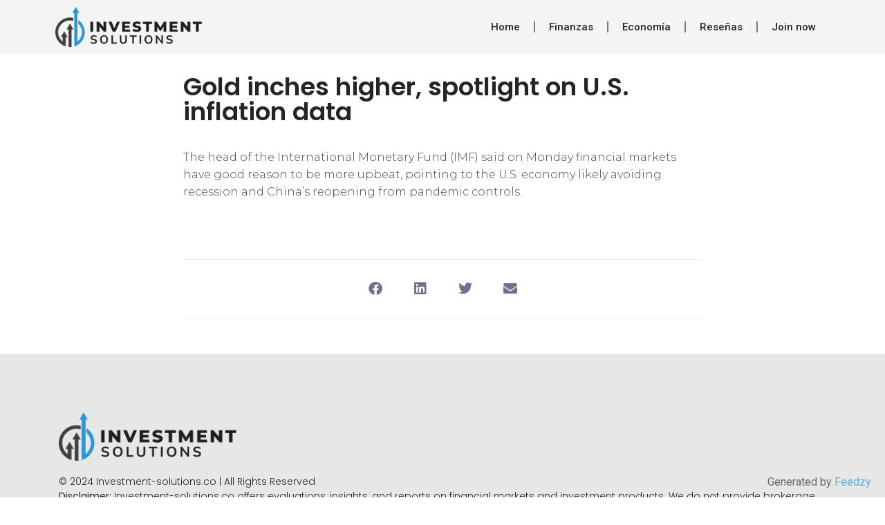

--- FILE ---
content_type: text/html; charset=UTF-8
request_url: https://www.investment-solutions.co/2023/02/14/gold-inches-higher-spotlight-on-u-s-inflation-data/
body_size: 11853
content:
<!doctype html>
<html lang="en-US">
<head>
	<meta charset="UTF-8">
	<meta name="viewport" content="width=device-width, initial-scale=1">
	<link rel="profile" href="https://gmpg.org/xfn/11">
	<title>Gold inches higher, spotlight on U.S. inflation data &#8211; Investment Solutions</title>
<meta name='robots' content='max-image-preview:large' />
<link rel="alternate" type="application/rss+xml" title="Investment Solutions &raquo; Feed" href="https://www.investment-solutions.co/feed/" />
<link rel="alternate" type="application/rss+xml" title="Investment Solutions &raquo; Comments Feed" href="https://www.investment-solutions.co/comments/feed/" />
<link rel="alternate" type="application/rss+xml" title="Investment Solutions &raquo; Gold inches higher, spotlight on U.S. inflation data Comments Feed" href="https://www.investment-solutions.co/2023/02/14/gold-inches-higher-spotlight-on-u-s-inflation-data/feed/" />
<link rel="alternate" title="oEmbed (JSON)" type="application/json+oembed" href="https://www.investment-solutions.co/wp-json/oembed/1.0/embed?url=https%3A%2F%2Fwww.investment-solutions.co%2F2023%2F02%2F14%2Fgold-inches-higher-spotlight-on-u-s-inflation-data%2F" />
<link rel="alternate" title="oEmbed (XML)" type="text/xml+oembed" href="https://www.investment-solutions.co/wp-json/oembed/1.0/embed?url=https%3A%2F%2Fwww.investment-solutions.co%2F2023%2F02%2F14%2Fgold-inches-higher-spotlight-on-u-s-inflation-data%2F&#038;format=xml" />
<style id='wp-img-auto-sizes-contain-inline-css'>
img:is([sizes=auto i],[sizes^="auto," i]){contain-intrinsic-size:3000px 1500px}
/*# sourceURL=wp-img-auto-sizes-contain-inline-css */
</style>
<style id='wp-emoji-styles-inline-css'>

	img.wp-smiley, img.emoji {
		display: inline !important;
		border: none !important;
		box-shadow: none !important;
		height: 1em !important;
		width: 1em !important;
		margin: 0 0.07em !important;
		vertical-align: -0.1em !important;
		background: none !important;
		padding: 0 !important;
	}
/*# sourceURL=wp-emoji-styles-inline-css */
</style>
<link rel='stylesheet' id='wp-block-library-css' href='https://www.investment-solutions.co/wp-includes/css/dist/block-library/style.min.css?ver=6.9' media='all' />
<style id='global-styles-inline-css'>
:root{--wp--preset--aspect-ratio--square: 1;--wp--preset--aspect-ratio--4-3: 4/3;--wp--preset--aspect-ratio--3-4: 3/4;--wp--preset--aspect-ratio--3-2: 3/2;--wp--preset--aspect-ratio--2-3: 2/3;--wp--preset--aspect-ratio--16-9: 16/9;--wp--preset--aspect-ratio--9-16: 9/16;--wp--preset--color--black: #000000;--wp--preset--color--cyan-bluish-gray: #abb8c3;--wp--preset--color--white: #ffffff;--wp--preset--color--pale-pink: #f78da7;--wp--preset--color--vivid-red: #cf2e2e;--wp--preset--color--luminous-vivid-orange: #ff6900;--wp--preset--color--luminous-vivid-amber: #fcb900;--wp--preset--color--light-green-cyan: #7bdcb5;--wp--preset--color--vivid-green-cyan: #00d084;--wp--preset--color--pale-cyan-blue: #8ed1fc;--wp--preset--color--vivid-cyan-blue: #0693e3;--wp--preset--color--vivid-purple: #9b51e0;--wp--preset--gradient--vivid-cyan-blue-to-vivid-purple: linear-gradient(135deg,rgb(6,147,227) 0%,rgb(155,81,224) 100%);--wp--preset--gradient--light-green-cyan-to-vivid-green-cyan: linear-gradient(135deg,rgb(122,220,180) 0%,rgb(0,208,130) 100%);--wp--preset--gradient--luminous-vivid-amber-to-luminous-vivid-orange: linear-gradient(135deg,rgb(252,185,0) 0%,rgb(255,105,0) 100%);--wp--preset--gradient--luminous-vivid-orange-to-vivid-red: linear-gradient(135deg,rgb(255,105,0) 0%,rgb(207,46,46) 100%);--wp--preset--gradient--very-light-gray-to-cyan-bluish-gray: linear-gradient(135deg,rgb(238,238,238) 0%,rgb(169,184,195) 100%);--wp--preset--gradient--cool-to-warm-spectrum: linear-gradient(135deg,rgb(74,234,220) 0%,rgb(151,120,209) 20%,rgb(207,42,186) 40%,rgb(238,44,130) 60%,rgb(251,105,98) 80%,rgb(254,248,76) 100%);--wp--preset--gradient--blush-light-purple: linear-gradient(135deg,rgb(255,206,236) 0%,rgb(152,150,240) 100%);--wp--preset--gradient--blush-bordeaux: linear-gradient(135deg,rgb(254,205,165) 0%,rgb(254,45,45) 50%,rgb(107,0,62) 100%);--wp--preset--gradient--luminous-dusk: linear-gradient(135deg,rgb(255,203,112) 0%,rgb(199,81,192) 50%,rgb(65,88,208) 100%);--wp--preset--gradient--pale-ocean: linear-gradient(135deg,rgb(255,245,203) 0%,rgb(182,227,212) 50%,rgb(51,167,181) 100%);--wp--preset--gradient--electric-grass: linear-gradient(135deg,rgb(202,248,128) 0%,rgb(113,206,126) 100%);--wp--preset--gradient--midnight: linear-gradient(135deg,rgb(2,3,129) 0%,rgb(40,116,252) 100%);--wp--preset--font-size--small: 13px;--wp--preset--font-size--medium: 20px;--wp--preset--font-size--large: 36px;--wp--preset--font-size--x-large: 42px;--wp--preset--spacing--20: 0.44rem;--wp--preset--spacing--30: 0.67rem;--wp--preset--spacing--40: 1rem;--wp--preset--spacing--50: 1.5rem;--wp--preset--spacing--60: 2.25rem;--wp--preset--spacing--70: 3.38rem;--wp--preset--spacing--80: 5.06rem;--wp--preset--shadow--natural: 6px 6px 9px rgba(0, 0, 0, 0.2);--wp--preset--shadow--deep: 12px 12px 50px rgba(0, 0, 0, 0.4);--wp--preset--shadow--sharp: 6px 6px 0px rgba(0, 0, 0, 0.2);--wp--preset--shadow--outlined: 6px 6px 0px -3px rgb(255, 255, 255), 6px 6px rgb(0, 0, 0);--wp--preset--shadow--crisp: 6px 6px 0px rgb(0, 0, 0);}:where(.is-layout-flex){gap: 0.5em;}:where(.is-layout-grid){gap: 0.5em;}body .is-layout-flex{display: flex;}.is-layout-flex{flex-wrap: wrap;align-items: center;}.is-layout-flex > :is(*, div){margin: 0;}body .is-layout-grid{display: grid;}.is-layout-grid > :is(*, div){margin: 0;}:where(.wp-block-columns.is-layout-flex){gap: 2em;}:where(.wp-block-columns.is-layout-grid){gap: 2em;}:where(.wp-block-post-template.is-layout-flex){gap: 1.25em;}:where(.wp-block-post-template.is-layout-grid){gap: 1.25em;}.has-black-color{color: var(--wp--preset--color--black) !important;}.has-cyan-bluish-gray-color{color: var(--wp--preset--color--cyan-bluish-gray) !important;}.has-white-color{color: var(--wp--preset--color--white) !important;}.has-pale-pink-color{color: var(--wp--preset--color--pale-pink) !important;}.has-vivid-red-color{color: var(--wp--preset--color--vivid-red) !important;}.has-luminous-vivid-orange-color{color: var(--wp--preset--color--luminous-vivid-orange) !important;}.has-luminous-vivid-amber-color{color: var(--wp--preset--color--luminous-vivid-amber) !important;}.has-light-green-cyan-color{color: var(--wp--preset--color--light-green-cyan) !important;}.has-vivid-green-cyan-color{color: var(--wp--preset--color--vivid-green-cyan) !important;}.has-pale-cyan-blue-color{color: var(--wp--preset--color--pale-cyan-blue) !important;}.has-vivid-cyan-blue-color{color: var(--wp--preset--color--vivid-cyan-blue) !important;}.has-vivid-purple-color{color: var(--wp--preset--color--vivid-purple) !important;}.has-black-background-color{background-color: var(--wp--preset--color--black) !important;}.has-cyan-bluish-gray-background-color{background-color: var(--wp--preset--color--cyan-bluish-gray) !important;}.has-white-background-color{background-color: var(--wp--preset--color--white) !important;}.has-pale-pink-background-color{background-color: var(--wp--preset--color--pale-pink) !important;}.has-vivid-red-background-color{background-color: var(--wp--preset--color--vivid-red) !important;}.has-luminous-vivid-orange-background-color{background-color: var(--wp--preset--color--luminous-vivid-orange) !important;}.has-luminous-vivid-amber-background-color{background-color: var(--wp--preset--color--luminous-vivid-amber) !important;}.has-light-green-cyan-background-color{background-color: var(--wp--preset--color--light-green-cyan) !important;}.has-vivid-green-cyan-background-color{background-color: var(--wp--preset--color--vivid-green-cyan) !important;}.has-pale-cyan-blue-background-color{background-color: var(--wp--preset--color--pale-cyan-blue) !important;}.has-vivid-cyan-blue-background-color{background-color: var(--wp--preset--color--vivid-cyan-blue) !important;}.has-vivid-purple-background-color{background-color: var(--wp--preset--color--vivid-purple) !important;}.has-black-border-color{border-color: var(--wp--preset--color--black) !important;}.has-cyan-bluish-gray-border-color{border-color: var(--wp--preset--color--cyan-bluish-gray) !important;}.has-white-border-color{border-color: var(--wp--preset--color--white) !important;}.has-pale-pink-border-color{border-color: var(--wp--preset--color--pale-pink) !important;}.has-vivid-red-border-color{border-color: var(--wp--preset--color--vivid-red) !important;}.has-luminous-vivid-orange-border-color{border-color: var(--wp--preset--color--luminous-vivid-orange) !important;}.has-luminous-vivid-amber-border-color{border-color: var(--wp--preset--color--luminous-vivid-amber) !important;}.has-light-green-cyan-border-color{border-color: var(--wp--preset--color--light-green-cyan) !important;}.has-vivid-green-cyan-border-color{border-color: var(--wp--preset--color--vivid-green-cyan) !important;}.has-pale-cyan-blue-border-color{border-color: var(--wp--preset--color--pale-cyan-blue) !important;}.has-vivid-cyan-blue-border-color{border-color: var(--wp--preset--color--vivid-cyan-blue) !important;}.has-vivid-purple-border-color{border-color: var(--wp--preset--color--vivid-purple) !important;}.has-vivid-cyan-blue-to-vivid-purple-gradient-background{background: var(--wp--preset--gradient--vivid-cyan-blue-to-vivid-purple) !important;}.has-light-green-cyan-to-vivid-green-cyan-gradient-background{background: var(--wp--preset--gradient--light-green-cyan-to-vivid-green-cyan) !important;}.has-luminous-vivid-amber-to-luminous-vivid-orange-gradient-background{background: var(--wp--preset--gradient--luminous-vivid-amber-to-luminous-vivid-orange) !important;}.has-luminous-vivid-orange-to-vivid-red-gradient-background{background: var(--wp--preset--gradient--luminous-vivid-orange-to-vivid-red) !important;}.has-very-light-gray-to-cyan-bluish-gray-gradient-background{background: var(--wp--preset--gradient--very-light-gray-to-cyan-bluish-gray) !important;}.has-cool-to-warm-spectrum-gradient-background{background: var(--wp--preset--gradient--cool-to-warm-spectrum) !important;}.has-blush-light-purple-gradient-background{background: var(--wp--preset--gradient--blush-light-purple) !important;}.has-blush-bordeaux-gradient-background{background: var(--wp--preset--gradient--blush-bordeaux) !important;}.has-luminous-dusk-gradient-background{background: var(--wp--preset--gradient--luminous-dusk) !important;}.has-pale-ocean-gradient-background{background: var(--wp--preset--gradient--pale-ocean) !important;}.has-electric-grass-gradient-background{background: var(--wp--preset--gradient--electric-grass) !important;}.has-midnight-gradient-background{background: var(--wp--preset--gradient--midnight) !important;}.has-small-font-size{font-size: var(--wp--preset--font-size--small) !important;}.has-medium-font-size{font-size: var(--wp--preset--font-size--medium) !important;}.has-large-font-size{font-size: var(--wp--preset--font-size--large) !important;}.has-x-large-font-size{font-size: var(--wp--preset--font-size--x-large) !important;}
/*# sourceURL=global-styles-inline-css */
</style>

<style id='classic-theme-styles-inline-css'>
/*! This file is auto-generated */
.wp-block-button__link{color:#fff;background-color:#32373c;border-radius:9999px;box-shadow:none;text-decoration:none;padding:calc(.667em + 2px) calc(1.333em + 2px);font-size:1.125em}.wp-block-file__button{background:#32373c;color:#fff;text-decoration:none}
/*# sourceURL=/wp-includes/css/classic-themes.min.css */
</style>
<link rel='stylesheet' id='jet-engine-frontend-css' href='https://www.investment-solutions.co/wp-content/plugins/jet-engine/assets/css/frontend.css?ver=3.1.5' media='all' />
<link rel='stylesheet' id='hello-elementor-css' href='https://www.investment-solutions.co/wp-content/themes/hello-elementor/style.min.css?ver=3.1.1' media='all' />
<link rel='stylesheet' id='hello-elementor-theme-style-css' href='https://www.investment-solutions.co/wp-content/themes/hello-elementor/theme.min.css?ver=3.1.1' media='all' />
<link rel='stylesheet' id='hello-elementor-header-footer-css' href='https://www.investment-solutions.co/wp-content/themes/hello-elementor/header-footer.min.css?ver=3.1.1' media='all' />
<link rel='stylesheet' id='elementor-frontend-css' href='https://www.investment-solutions.co/wp-content/plugins/elementor/assets/css/frontend.min.css?ver=3.24.6' media='all' />
<link rel='stylesheet' id='elementor-post-5-css' href='https://www.investment-solutions.co/wp-content/uploads/elementor/css/post-5.css?ver=1728921820' media='all' />
<link rel='stylesheet' id='widget-image-css' href='https://www.investment-solutions.co/wp-content/plugins/elementor/assets/css/widget-image.min.css?ver=3.24.6' media='all' />
<link rel='stylesheet' id='widget-nav-menu-css' href='https://www.investment-solutions.co/wp-content/plugins/elementor-pro/assets/css/widget-nav-menu.min.css?ver=3.24.4' media='all' />
<link rel='stylesheet' id='widget-text-editor-css' href='https://www.investment-solutions.co/wp-content/plugins/elementor/assets/css/widget-text-editor.min.css?ver=3.24.6' media='all' />
<link rel='stylesheet' id='widget-heading-css' href='https://www.investment-solutions.co/wp-content/plugins/elementor/assets/css/widget-heading.min.css?ver=3.24.6' media='all' />
<link rel='stylesheet' id='widget-spacer-css' href='https://www.investment-solutions.co/wp-content/plugins/elementor/assets/css/widget-spacer.min.css?ver=3.24.6' media='all' />
<link rel='stylesheet' id='widget-share-buttons-css' href='https://www.investment-solutions.co/wp-content/plugins/elementor-pro/assets/css/widget-share-buttons.min.css?ver=3.24.4' media='all' />
<link rel='stylesheet' id='e-apple-webkit-css' href='https://www.investment-solutions.co/wp-content/plugins/elementor/assets/css/conditionals/apple-webkit.min.css?ver=3.24.6' media='all' />
<link rel='stylesheet' id='elementor-icons-shared-0-css' href='https://www.investment-solutions.co/wp-content/plugins/elementor/assets/lib/font-awesome/css/fontawesome.min.css?ver=5.15.3' media='all' />
<link rel='stylesheet' id='elementor-icons-fa-solid-css' href='https://www.investment-solutions.co/wp-content/plugins/elementor/assets/lib/font-awesome/css/solid.min.css?ver=5.15.3' media='all' />
<link rel='stylesheet' id='elementor-icons-fa-brands-css' href='https://www.investment-solutions.co/wp-content/plugins/elementor/assets/lib/font-awesome/css/brands.min.css?ver=5.15.3' media='all' />
<link rel='stylesheet' id='feedzy-rss-feeds-elementor-css' href='https://www.investment-solutions.co/wp-content/plugins/feedzy-rss-feeds/css/feedzy-rss-feeds.css?ver=1' media='all' />
<link rel='stylesheet' id='elementor-icons-css' href='https://www.investment-solutions.co/wp-content/plugins/elementor/assets/lib/eicons/css/elementor-icons.min.css?ver=5.31.0' media='all' />
<link rel='stylesheet' id='swiper-css' href='https://www.investment-solutions.co/wp-content/plugins/elementor/assets/lib/swiper/v8/css/swiper.min.css?ver=8.4.5' media='all' />
<link rel='stylesheet' id='e-swiper-css' href='https://www.investment-solutions.co/wp-content/plugins/elementor/assets/css/conditionals/e-swiper.min.css?ver=3.24.6' media='all' />
<link rel='stylesheet' id='elementor-pro-css' href='https://www.investment-solutions.co/wp-content/plugins/elementor-pro/assets/css/frontend.min.css?ver=3.24.4' media='all' />
<link rel='stylesheet' id='elementor-global-css' href='https://www.investment-solutions.co/wp-content/uploads/elementor/css/global.css?ver=1728921820' media='all' />
<link rel='stylesheet' id='elementor-post-207-css' href='https://www.investment-solutions.co/wp-content/uploads/elementor/css/post-207.css?ver=1728921820' media='all' />
<link rel='stylesheet' id='elementor-post-204-css' href='https://www.investment-solutions.co/wp-content/uploads/elementor/css/post-204.css?ver=1764339626' media='all' />
<link rel='stylesheet' id='elementor-post-218-css' href='https://www.investment-solutions.co/wp-content/uploads/elementor/css/post-218.css?ver=1728921820' media='all' />
<link rel='stylesheet' id='google-fonts-1-css' href='https://fonts.googleapis.com/css?family=Roboto%3A100%2C100italic%2C200%2C200italic%2C300%2C300italic%2C400%2C400italic%2C500%2C500italic%2C600%2C600italic%2C700%2C700italic%2C800%2C800italic%2C900%2C900italic%7CRoboto+Slab%3A100%2C100italic%2C200%2C200italic%2C300%2C300italic%2C400%2C400italic%2C500%2C500italic%2C600%2C600italic%2C700%2C700italic%2C800%2C800italic%2C900%2C900italic%7CPoppins%3A100%2C100italic%2C200%2C200italic%2C300%2C300italic%2C400%2C400italic%2C500%2C500italic%2C600%2C600italic%2C700%2C700italic%2C800%2C800italic%2C900%2C900italic%7CMontserrat%3A100%2C100italic%2C200%2C200italic%2C300%2C300italic%2C400%2C400italic%2C500%2C500italic%2C600%2C600italic%2C700%2C700italic%2C800%2C800italic%2C900%2C900italic&#038;display=swap&#038;ver=6.9' media='all' />
<link rel="preconnect" href="https://fonts.gstatic.com/" crossorigin><script src="https://www.investment-solutions.co/wp-includes/js/jquery/jquery.min.js?ver=3.7.1" id="jquery-core-js"></script>
<script src="https://www.investment-solutions.co/wp-includes/js/jquery/jquery-migrate.min.js?ver=3.4.1" id="jquery-migrate-js"></script>
<script src="https://www.investment-solutions.co/wp-content/plugins/stock-market-overview/assets/stockdio-wp.js?ver=1.6.9" id="customStockdioJs-js"></script>
<link rel="https://api.w.org/" href="https://www.investment-solutions.co/wp-json/" /><link rel="alternate" title="JSON" type="application/json" href="https://www.investment-solutions.co/wp-json/wp/v2/posts/1895" /><link rel="EditURI" type="application/rsd+xml" title="RSD" href="https://www.investment-solutions.co/xmlrpc.php?rsd" />
<meta name="generator" content="WordPress 6.9" />
<link rel="canonical" href="https://www.investment-solutions.co/2023/02/14/gold-inches-higher-spotlight-on-u-s-inflation-data/" />
<link rel='shortlink' href='https://www.investment-solutions.co/?p=1895' />
<style type="text/css">
.feedzy-rss-link-icon:after {
	content: url("https://www.investment-solutions.co/wp-content/plugins/feedzy-rss-feeds/img/external-link.png");
	margin-left: 3px;
}
</style>
		<meta name="generator" content="Elementor 3.24.6; features: additional_custom_breakpoints; settings: css_print_method-external, google_font-enabled, font_display-swap">
			<style>
				.e-con.e-parent:nth-of-type(n+4):not(.e-lazyloaded):not(.e-no-lazyload),
				.e-con.e-parent:nth-of-type(n+4):not(.e-lazyloaded):not(.e-no-lazyload) * {
					background-image: none !important;
				}
				@media screen and (max-height: 1024px) {
					.e-con.e-parent:nth-of-type(n+3):not(.e-lazyloaded):not(.e-no-lazyload),
					.e-con.e-parent:nth-of-type(n+3):not(.e-lazyloaded):not(.e-no-lazyload) * {
						background-image: none !important;
					}
				}
				@media screen and (max-height: 640px) {
					.e-con.e-parent:nth-of-type(n+2):not(.e-lazyloaded):not(.e-no-lazyload),
					.e-con.e-parent:nth-of-type(n+2):not(.e-lazyloaded):not(.e-no-lazyload) * {
						background-image: none !important;
					}
				}
			</style>
			<!-- Global site tag (gtag.js) - Google Ads: AW-11044817364 -->
<script async src="https://www.googletagmanager.com/gtag/js?id=AW-11068858867"></script>
<script>	
  	window.dataLayer = window.dataLayer || [];
  	function gtag(){dataLayer.push(arguments);}
  	gtag('js', new Date());

	gtag('config', 'AW-583953676');
	gtag('config', 'AW-11044817364');
	
		window.tracking = {};
	window.tracking.gtag_event_code = 'AW-583953676/a6t-COTv7okYEIzauZYC';
</script>
<style>
    #calculator p {
        font-size: 16px;
    }

    #calculator h1 {
        font-size: 35px;
    }

    #calculator h2 {
        font-size: 30px;
    }

    #calculator h3 {
        font-size: 28px;
    }

    #calculator h4 {
        font-size: 25px;
    }

    #calculator h1, #calculator h2, #calculator h3, #calculator h4, #calculator h5, #calculator p, #calculator span, #calculator i {
        color: white;
        margin: 5px 0 15px 0;
    }

    #calculator .row {
        position: relative;
        display: flex;
        flex-flow: row;
        margin-bottom: 15px;
        flex-wrap: wrap;
    }

    #calculator .column {
        position: relative;
        display: flex;
        flex-flow: column;
        padding: 15px;
        flex: 1;
        width: 100%;
    }

    #calculator .column.half {
        width: 50%;
    }

    #calculator .column.centered {
        justify-content: center;
        align-items: center;
    }

    #calculator .background-blue-gray {
        background-color: #3a4758;
    }


    #calculator button#cta, #calculator a#cta {
        padding: 10px 1.5em;
        background-color: #FF9900;
        font-size: 25px;
        font-weight: 500;
        color: white;
        appearance: none;
        border: none;
        transition: all 300ms ease-in-out;
    }

    #calculator button#cta:hover, #calculator a#cta:hover {
        scale: 1.05;
        transition: all 300ms ease-in-out;
    }

    #calculator button#cta.bordered, #calculator a#cta.bordered {
        border-radius: 10000px;
    }

    #calculator .calculated-value {
        border: none;
        background-color: transparent;
        color: white;
        font-size: 30px;
        font-weight: 600;
    }

    #calculator .calculated-value > i.usd-icon {
        font-size: 30px;
        font-weight: 600;
        vertical-align: middle;
    }

    #calculator .calculated-value > span {
        font-size: 30px;
        font-weight: 600;
        vertical-align: middle;
    }

    #calculator .column.border-left > span.border {
        height: 80%;
        width: 1px;
        content: "";
        background-color: gray;
        position: absolute;
        left: 0;
        top: 50%;
        transform: translateY(-50%);
        display: block;
        z-index: 1;
    }

    #calculator .minimum-deposit {
        font-size: 20px;
        color: gray;
    }

    @media (max-width: 996px) {
        #calculator .column.half {
            width: 100%;
            flex-basis: 100%;
        }

        #calculator .column.border-left > span.border {
            height: 1px;
            width: 80%;
            top: 0;
            transform: translateX(-50%);
            left: 50%;
        }

        #calculator .hide-mobile {
            display: none;
        }

        #calculator .minimum-deposit {
            text-align: center;
            margin: 0;
        }

        #calculator input[type="range"] {
            padding-top: 0;
        }
    }

    #calculator .color-primary {
        color: #FF9900;
    }

    #calculator .pa20 {
        padding: 20px !important;
    }

    #calculator .pt0-mobile {
        padding-top: 0 !important;
    }
</style><link rel="icon" href="https://www.investment-solutions.co/wp-content/uploads/2023/02/cropped-Progetto-senza-titolo-2023-02-07T105528.131-32x32.png" sizes="32x32" />
<link rel="icon" href="https://www.investment-solutions.co/wp-content/uploads/2023/02/cropped-Progetto-senza-titolo-2023-02-07T105528.131-192x192.png" sizes="192x192" />
<link rel="apple-touch-icon" href="https://www.investment-solutions.co/wp-content/uploads/2023/02/cropped-Progetto-senza-titolo-2023-02-07T105528.131-180x180.png" />
<meta name="msapplication-TileImage" content="https://www.investment-solutions.co/wp-content/uploads/2023/02/cropped-Progetto-senza-titolo-2023-02-07T105528.131-270x270.png" />
</head>
<body class="wp-singular post-template-default single single-post postid-1895 single-format-standard wp-custom-logo wp-theme-hello-elementor elementor-default elementor-kit-5 elementor-page-218">



<a class="skip-link screen-reader-text" href="#content">Skip to content</a>

		<div data-elementor-type="header" data-elementor-id="207" class="elementor elementor-207 elementor-location-header" data-elementor-post-type="elementor_library">
					<section class="elementor-section elementor-top-section elementor-element elementor-element-bb15dd5 elementor-section-boxed elementor-section-height-default elementor-section-height-default" data-id="bb15dd5" data-element_type="section" data-settings="{&quot;background_background&quot;:&quot;classic&quot;}">
						<div class="elementor-container elementor-column-gap-default">
					<div class="elementor-column elementor-col-50 elementor-top-column elementor-element elementor-element-df53c8b" data-id="df53c8b" data-element_type="column">
			<div class="elementor-widget-wrap elementor-element-populated">
						<div class="elementor-element elementor-element-1044b28 elementor-widget elementor-widget-image" data-id="1044b28" data-element_type="widget" data-widget_type="image.default">
				<div class="elementor-widget-container">
													<img fetchpriority="high" width="600" height="160" src="https://www.investment-solutions.co/wp-content/uploads/2022/11/trading-logo-600-×-160-px-25.png" class="attachment-large size-large wp-image-1549" alt="" srcset="https://www.investment-solutions.co/wp-content/uploads/2022/11/trading-logo-600-×-160-px-25.png 600w, https://www.investment-solutions.co/wp-content/uploads/2022/11/trading-logo-600-×-160-px-25-300x80.png 300w" sizes="(max-width: 600px) 100vw, 600px" />													</div>
				</div>
					</div>
		</div>
				<div class="elementor-column elementor-col-50 elementor-top-column elementor-element elementor-element-805cd5f" data-id="805cd5f" data-element_type="column">
			<div class="elementor-widget-wrap elementor-element-populated">
						<div class="elementor-element elementor-element-90a97d1 elementor-nav-menu__align-end elementor-nav-menu--stretch elementor-nav-menu--dropdown-tablet elementor-nav-menu__text-align-aside elementor-nav-menu--toggle elementor-nav-menu--burger elementor-widget elementor-widget-nav-menu" data-id="90a97d1" data-element_type="widget" data-settings="{&quot;full_width&quot;:&quot;stretch&quot;,&quot;layout&quot;:&quot;horizontal&quot;,&quot;submenu_icon&quot;:{&quot;value&quot;:&quot;&lt;i class=\&quot;fas fa-caret-down\&quot;&gt;&lt;\/i&gt;&quot;,&quot;library&quot;:&quot;fa-solid&quot;},&quot;toggle&quot;:&quot;burger&quot;}" data-widget_type="nav-menu.default">
				<div class="elementor-widget-container">
						<nav aria-label="Menu" class="elementor-nav-menu--main elementor-nav-menu__container elementor-nav-menu--layout-horizontal e--pointer-underline e--animation-fade">
				<ul id="menu-1-90a97d1" class="elementor-nav-menu"><li class="menu-item menu-item-type-custom menu-item-object-custom menu-item-home menu-item-1552"><a href="https://www.investment-solutions.co/" class="elementor-item">Home</a></li>
<li class="menu-item menu-item-type-custom menu-item-object-custom menu-item-home menu-item-1553"><a href="https://www.investment-solutions.co/" class="elementor-item">Finanzas</a></li>
<li class="menu-item menu-item-type-custom menu-item-object-custom menu-item-home menu-item-1554"><a href="https://www.investment-solutions.co/" class="elementor-item">Economía</a></li>
<li class="menu-item menu-item-type-custom menu-item-object-custom menu-item-home menu-item-1555"><a href="https://www.investment-solutions.co/" class="elementor-item">Reseñas</a></li>
<li class="menu-item menu-item-type-post_type menu-item-object-page menu-item-8520"><a href="https://www.investment-solutions.co/join-now/" class="elementor-item">Join now</a></li>
</ul>			</nav>
					<div class="elementor-menu-toggle" role="button" tabindex="0" aria-label="Menu Toggle" aria-expanded="false">
			<i aria-hidden="true" role="presentation" class="elementor-menu-toggle__icon--open eicon-menu-bar"></i><i aria-hidden="true" role="presentation" class="elementor-menu-toggle__icon--close eicon-close"></i>			<span class="elementor-screen-only">Menu</span>
		</div>
					<nav class="elementor-nav-menu--dropdown elementor-nav-menu__container" aria-hidden="true">
				<ul id="menu-2-90a97d1" class="elementor-nav-menu"><li class="menu-item menu-item-type-custom menu-item-object-custom menu-item-home menu-item-1552"><a href="https://www.investment-solutions.co/" class="elementor-item" tabindex="-1">Home</a></li>
<li class="menu-item menu-item-type-custom menu-item-object-custom menu-item-home menu-item-1553"><a href="https://www.investment-solutions.co/" class="elementor-item" tabindex="-1">Finanzas</a></li>
<li class="menu-item menu-item-type-custom menu-item-object-custom menu-item-home menu-item-1554"><a href="https://www.investment-solutions.co/" class="elementor-item" tabindex="-1">Economía</a></li>
<li class="menu-item menu-item-type-custom menu-item-object-custom menu-item-home menu-item-1555"><a href="https://www.investment-solutions.co/" class="elementor-item" tabindex="-1">Reseñas</a></li>
<li class="menu-item menu-item-type-post_type menu-item-object-page menu-item-8520"><a href="https://www.investment-solutions.co/join-now/" class="elementor-item" tabindex="-1">Join now</a></li>
</ul>			</nav>
				</div>
				</div>
					</div>
		</div>
					</div>
		</section>
				</div>
				<div data-elementor-type="single-post" data-elementor-id="218" class="elementor elementor-218 elementor-location-single post-1895 post type-post status-publish format-standard hentry category-uncategorized" data-elementor-post-type="elementor_library">
					<section class="elementor-section elementor-top-section elementor-element elementor-element-4bb21010 elementor-section-boxed elementor-section-height-default elementor-section-height-default" data-id="4bb21010" data-element_type="section">
						<div class="elementor-container elementor-column-gap-default">
					<div class="elementor-column elementor-col-100 elementor-top-column elementor-element elementor-element-2939b488" data-id="2939b488" data-element_type="column">
			<div class="elementor-widget-wrap elementor-element-populated">
						<div class="elementor-element elementor-element-be140c7 elementor-widget elementor-widget-theme-post-title elementor-page-title elementor-widget-heading" data-id="be140c7" data-element_type="widget" data-widget_type="theme-post-title.default">
				<div class="elementor-widget-container">
			<h1 class="elementor-heading-title elementor-size-default">Gold inches higher, spotlight on U.S. inflation data</h1>		</div>
				</div>
				<div class="elementor-element elementor-element-1fee4269 elementor-widget elementor-widget-theme-post-content" data-id="1fee4269" data-element_type="widget" data-widget_type="theme-post-content.default">
				<div class="elementor-widget-container">
			<p>The head of the International Monetary Fund (IMF) said on Monday financial markets have good reason to be more upbeat, pointing to the U.S. economy likely avoiding recession and China&#8217;s reopening from pandemic controls.</p>		</div>
				</div>
				<div class="elementor-element elementor-element-1a150ad elementor-widget elementor-widget-spacer" data-id="1a150ad" data-element_type="widget" data-widget_type="spacer.default">
				<div class="elementor-widget-container">
					<div class="elementor-spacer">
			<div class="elementor-spacer-inner"></div>
		</div>
				</div>
				</div>
				<section class="elementor-section elementor-inner-section elementor-element elementor-element-5458a231 elementor-section-boxed elementor-section-height-default elementor-section-height-default" data-id="5458a231" data-element_type="section">
						<div class="elementor-container elementor-column-gap-default">
					<div class="elementor-column elementor-col-100 elementor-inner-column elementor-element elementor-element-64abbe5a" data-id="64abbe5a" data-element_type="column">
			<div class="elementor-widget-wrap elementor-element-populated">
						<div class="elementor-element elementor-element-5b537bc5 elementor-share-buttons--view-icon elementor-share-buttons--skin-flat elementor-share-buttons--align-center elementor-share-buttons--color-custom elementor-share-buttons-mobile--align-center elementor-share-buttons--shape-square elementor-grid-0 elementor-widget elementor-widget-share-buttons" data-id="5b537bc5" data-element_type="widget" data-widget_type="share-buttons.default">
				<div class="elementor-widget-container">
					<div class="elementor-grid">
								<div class="elementor-grid-item">
						<div
							class="elementor-share-btn elementor-share-btn_facebook"
							role="button"
							tabindex="0"
							aria-label="Share on facebook"
						>
															<span class="elementor-share-btn__icon">
								<i class="fab fa-facebook" aria-hidden="true"></i>							</span>
																				</div>
					</div>
									<div class="elementor-grid-item">
						<div
							class="elementor-share-btn elementor-share-btn_linkedin"
							role="button"
							tabindex="0"
							aria-label="Share on linkedin"
						>
															<span class="elementor-share-btn__icon">
								<i class="fab fa-linkedin" aria-hidden="true"></i>							</span>
																				</div>
					</div>
									<div class="elementor-grid-item">
						<div
							class="elementor-share-btn elementor-share-btn_twitter"
							role="button"
							tabindex="0"
							aria-label="Share on twitter"
						>
															<span class="elementor-share-btn__icon">
								<i class="fab fa-twitter" aria-hidden="true"></i>							</span>
																				</div>
					</div>
									<div class="elementor-grid-item">
						<div
							class="elementor-share-btn elementor-share-btn_email"
							role="button"
							tabindex="0"
							aria-label="Share on email"
						>
															<span class="elementor-share-btn__icon">
								<i class="fas fa-envelope" aria-hidden="true"></i>							</span>
																				</div>
					</div>
						</div>
				</div>
				</div>
					</div>
		</div>
					</div>
		</section>
				<div class="elementor-element elementor-element-48c98a48 elementor-widget elementor-widget-spacer" data-id="48c98a48" data-element_type="widget" data-widget_type="spacer.default">
				<div class="elementor-widget-container">
					<div class="elementor-spacer">
			<div class="elementor-spacer-inner"></div>
		</div>
				</div>
				</div>
					</div>
		</div>
					</div>
		</section>
				</div>
				<div data-elementor-type="footer" data-elementor-id="204" class="elementor elementor-204 elementor-location-footer" data-elementor-post-type="elementor_library">
					<section class="elementor-section elementor-top-section elementor-element elementor-element-6403c8f elementor-section-boxed elementor-section-height-default elementor-section-height-default" data-id="6403c8f" data-element_type="section" data-settings="{&quot;background_background&quot;:&quot;classic&quot;}">
						<div class="elementor-container elementor-column-gap-default">
					<div class="elementor-column elementor-col-100 elementor-top-column elementor-element elementor-element-07c2d59" data-id="07c2d59" data-element_type="column">
			<div class="elementor-widget-wrap elementor-element-populated">
						<div class="elementor-element elementor-element-85ce43c elementor-widget elementor-widget-image" data-id="85ce43c" data-element_type="widget" data-widget_type="image.default">
				<div class="elementor-widget-container">
													<img fetchpriority="high" width="600" height="160" src="https://www.investment-solutions.co/wp-content/uploads/2022/11/trading-logo-600-×-160-px-25.png" class="attachment-large size-large wp-image-1549" alt="" srcset="https://www.investment-solutions.co/wp-content/uploads/2022/11/trading-logo-600-×-160-px-25.png 600w, https://www.investment-solutions.co/wp-content/uploads/2022/11/trading-logo-600-×-160-px-25-300x80.png 300w" sizes="(max-width: 600px) 100vw, 600px" />													</div>
				</div>
				<div class="elementor-element elementor-element-931d842 elementor-widget elementor-widget-text-editor" data-id="931d842" data-element_type="widget" data-widget_type="text-editor.default">
				<div class="elementor-widget-container">
							<p>© 2024 Investment-solutions.co | All Rights Reserved<br /><strong>Disclaimer:</strong> Investment-solutions.co offers evaluations, insights, and reports on financial markets and investment products. We do not provide brokerage services nor can we promise specific financial outcomes. Every investment carries risk, including the potential loss of invested capital. The material on this website is intended for informational use only and should not be interpreted as professional financial advice. Outcomes may differ, and it&#8217;s important to seek guidance from a licensed financial advisor before making any investment decisions.</p><p><strong>Risk Warning</strong><br />Trading in financial markets, including currencies, carries a high level of risk and may result in the loss of your capital. Price fluctuations may occur due to factors such as market volatility, regulatory updates, or political events. Past performance is not a reliable indicator of future results.</p><p><strong>Content Usage Restrictions</strong><br />No portion of this website or its materials may be copied, shared, or distributed in any manner without express written consent from Investment-solutions.co.</p><p><span data-sheets-root="1">The information on this website does not constitute investment advice or a recommendation or a solicitation to engage in any investment activity. This website and its content are not intended for residents of the UAE, US, Canada, Australia, UK, Russia, North Korea, China, Japan, Hong Kong, Singapore and Iran.</span></p><p>Top10 International FZ LLE | 17th Floor, Creative Tower | 4422 | Fujairah | TRN: 100608946800003 | <a href="https://www.investment-solutions.co/terms-and-conditions/" target="_blank" rel="noopener">Terms and conditions</a> | <a href="https://www.investment-solutions.co/terms-and-conditions-2/" target="_blank" rel="noopener">Privacy Policy</a></p>						</div>
				</div>
				<div class="elementor-element elementor-element-81a2a09 elementor-hidden-desktop elementor-hidden-tablet elementor-hidden-mobile elementor-widget elementor-widget-text-editor" data-id="81a2a09" data-element_type="widget" data-widget_type="text-editor.default">
				<div class="elementor-widget-container">
							<p>Top10 International FZ LLE | 17th Floor, Creative Tower | 4422 | Fujairah | TRN: 100608946800003 | <a href="https://www.investment-solutions.co/terms-and-conditions/" target="_blank" rel="noopener">Terms and conditions</a> | <a href="https://www.investment-solutions.co/terms-and-conditions-2/" target="_blank" rel="noopener">Privacy Policy</a></p>						</div>
				</div>
					</div>
		</div>
					</div>
		</section>
				</div>
		
<script type="speculationrules">
{"prefetch":[{"source":"document","where":{"and":[{"href_matches":"/*"},{"not":{"href_matches":["/wp-*.php","/wp-admin/*","/wp-content/uploads/*","/wp-content/*","/wp-content/plugins/*","/wp-content/themes/hello-elementor/*","/*\\?(.+)"]}},{"not":{"selector_matches":"a[rel~=\"nofollow\"]"}},{"not":{"selector_matches":".no-prefetch, .no-prefetch a"}}]},"eagerness":"conservative"}]}
</script>
<span style="opacity:0.7;position:fixed; right: 20px; bottom: 10px; z-index:1000; font-size: 16px">Generated by <a href="https://themeisle.com/plugins/feedzy-rss-feeds/" target="_blank" rel="nofollow">Feedzy</a></span>			<script type='text/javascript'>
				const lazyloadRunObserver = () => {
					const lazyloadBackgrounds = document.querySelectorAll( `.e-con.e-parent:not(.e-lazyloaded)` );
					const lazyloadBackgroundObserver = new IntersectionObserver( ( entries ) => {
						entries.forEach( ( entry ) => {
							if ( entry.isIntersecting ) {
								let lazyloadBackground = entry.target;
								if( lazyloadBackground ) {
									lazyloadBackground.classList.add( 'e-lazyloaded' );
								}
								lazyloadBackgroundObserver.unobserve( entry.target );
							}
						});
					}, { rootMargin: '200px 0px 200px 0px' } );
					lazyloadBackgrounds.forEach( ( lazyloadBackground ) => {
						lazyloadBackgroundObserver.observe( lazyloadBackground );
					} );
				};
				const events = [
					'DOMContentLoaded',
					'elementor/lazyload/observe',
				];
				events.forEach( ( event ) => {
					document.addEventListener( event, lazyloadRunObserver );
				} );
			</script>
			<script src="https://www.investment-solutions.co/wp-content/themes/hello-elementor/assets/js/hello-frontend.min.js?ver=3.1.1" id="hello-theme-frontend-js"></script>
<script src="https://www.investment-solutions.co/wp-content/plugins/elementor-pro/assets/lib/smartmenus/jquery.smartmenus.min.js?ver=1.2.1" id="smartmenus-js"></script>
<script src="https://www.investment-solutions.co/wp-content/plugins/elementor-pro/assets/js/webpack-pro.runtime.min.js?ver=3.24.4" id="elementor-pro-webpack-runtime-js"></script>
<script src="https://www.investment-solutions.co/wp-content/plugins/elementor/assets/js/webpack.runtime.min.js?ver=3.24.6" id="elementor-webpack-runtime-js"></script>
<script src="https://www.investment-solutions.co/wp-content/plugins/elementor/assets/js/frontend-modules.min.js?ver=3.24.6" id="elementor-frontend-modules-js"></script>
<script src="https://www.investment-solutions.co/wp-includes/js/dist/hooks.min.js?ver=dd5603f07f9220ed27f1" id="wp-hooks-js"></script>
<script src="https://www.investment-solutions.co/wp-includes/js/dist/i18n.min.js?ver=c26c3dc7bed366793375" id="wp-i18n-js"></script>
<script id="wp-i18n-js-after">
wp.i18n.setLocaleData( { 'text direction\u0004ltr': [ 'ltr' ] } );
//# sourceURL=wp-i18n-js-after
</script>
<script id="elementor-pro-frontend-js-before">
var ElementorProFrontendConfig = {"ajaxurl":"https:\/\/www.investment-solutions.co\/wp-admin\/admin-ajax.php","nonce":"c046bfabaf","urls":{"assets":"https:\/\/www.investment-solutions.co\/wp-content\/plugins\/elementor-pro\/assets\/","rest":"https:\/\/www.investment-solutions.co\/wp-json\/"},"settings":{"lazy_load_background_images":true},"shareButtonsNetworks":{"facebook":{"title":"Facebook","has_counter":true},"twitter":{"title":"Twitter"},"linkedin":{"title":"LinkedIn","has_counter":true},"pinterest":{"title":"Pinterest","has_counter":true},"reddit":{"title":"Reddit","has_counter":true},"vk":{"title":"VK","has_counter":true},"odnoklassniki":{"title":"OK","has_counter":true},"tumblr":{"title":"Tumblr"},"digg":{"title":"Digg"},"skype":{"title":"Skype"},"stumbleupon":{"title":"StumbleUpon","has_counter":true},"mix":{"title":"Mix"},"telegram":{"title":"Telegram"},"pocket":{"title":"Pocket","has_counter":true},"xing":{"title":"XING","has_counter":true},"whatsapp":{"title":"WhatsApp"},"email":{"title":"Email"},"print":{"title":"Print"},"x-twitter":{"title":"X"},"threads":{"title":"Threads"}},"facebook_sdk":{"lang":"en_US","app_id":""},"lottie":{"defaultAnimationUrl":"https:\/\/www.investment-solutions.co\/wp-content\/plugins\/elementor-pro\/modules\/lottie\/assets\/animations\/default.json"}};
//# sourceURL=elementor-pro-frontend-js-before
</script>
<script src="https://www.investment-solutions.co/wp-content/plugins/elementor-pro/assets/js/frontend.min.js?ver=3.24.4" id="elementor-pro-frontend-js"></script>
<script src="https://www.investment-solutions.co/wp-includes/js/jquery/ui/core.min.js?ver=1.13.3" id="jquery-ui-core-js"></script>
<script id="elementor-frontend-js-before">
var elementorFrontendConfig = {"environmentMode":{"edit":false,"wpPreview":false,"isScriptDebug":false},"i18n":{"shareOnFacebook":"Share on Facebook","shareOnTwitter":"Share on Twitter","pinIt":"Pin it","download":"Download","downloadImage":"Download image","fullscreen":"Fullscreen","zoom":"Zoom","share":"Share","playVideo":"Play Video","previous":"Previous","next":"Next","close":"Close","a11yCarouselWrapperAriaLabel":"Carousel | Horizontal scrolling: Arrow Left & Right","a11yCarouselPrevSlideMessage":"Previous slide","a11yCarouselNextSlideMessage":"Next slide","a11yCarouselFirstSlideMessage":"This is the first slide","a11yCarouselLastSlideMessage":"This is the last slide","a11yCarouselPaginationBulletMessage":"Go to slide"},"is_rtl":false,"breakpoints":{"xs":0,"sm":480,"md":768,"lg":1025,"xl":1440,"xxl":1600},"responsive":{"breakpoints":{"mobile":{"label":"Mobile Portrait","value":767,"default_value":767,"direction":"max","is_enabled":true},"mobile_extra":{"label":"Mobile Landscape","value":880,"default_value":880,"direction":"max","is_enabled":false},"tablet":{"label":"Tablet Portrait","value":1024,"default_value":1024,"direction":"max","is_enabled":true},"tablet_extra":{"label":"Tablet Landscape","value":1200,"default_value":1200,"direction":"max","is_enabled":false},"laptop":{"label":"Laptop","value":1366,"default_value":1366,"direction":"max","is_enabled":false},"widescreen":{"label":"Widescreen","value":2400,"default_value":2400,"direction":"min","is_enabled":false}},"hasCustomBreakpoints":false},"version":"3.24.6","is_static":false,"experimentalFeatures":{"additional_custom_breakpoints":true,"container_grid":true,"e_swiper_latest":true,"e_nested_atomic_repeaters":true,"e_onboarding":true,"theme_builder_v2":true,"hello-theme-header-footer":true,"home_screen":true,"ai-layout":true,"landing-pages":true,"link-in-bio":true,"floating-buttons":true,"display-conditions":true,"form-submissions":true},"urls":{"assets":"https:\/\/www.investment-solutions.co\/wp-content\/plugins\/elementor\/assets\/","ajaxurl":"https:\/\/www.investment-solutions.co\/wp-admin\/admin-ajax.php","uploadUrl":"https:\/\/www.investment-solutions.co\/wp-content\/uploads"},"nonces":{"floatingButtonsClickTracking":"e8f627d558"},"swiperClass":"swiper","settings":{"page":[],"editorPreferences":[]},"kit":{"active_breakpoints":["viewport_mobile","viewport_tablet"],"global_image_lightbox":"yes","lightbox_enable_counter":"yes","lightbox_enable_fullscreen":"yes","lightbox_enable_zoom":"yes","lightbox_enable_share":"yes","lightbox_title_src":"title","lightbox_description_src":"description","hello_header_logo_type":"logo","hello_header_menu_layout":"horizontal","hello_footer_logo_type":"logo"},"post":{"id":1895,"title":"Gold%20inches%20higher%2C%20spotlight%20on%20U.S.%20inflation%20data%20%E2%80%93%20Investment%20Solutions","excerpt":"","featuredImage":false}};
//# sourceURL=elementor-frontend-js-before
</script>
<script src="https://www.investment-solutions.co/wp-content/plugins/elementor/assets/js/frontend.min.js?ver=3.24.6" id="elementor-frontend-js"></script>
<script src="https://www.investment-solutions.co/wp-content/plugins/elementor-pro/assets/js/elements-handlers.min.js?ver=3.24.4" id="pro-elements-handlers-js"></script>
<script id="wp-emoji-settings" type="application/json">
{"baseUrl":"https://s.w.org/images/core/emoji/17.0.2/72x72/","ext":".png","svgUrl":"https://s.w.org/images/core/emoji/17.0.2/svg/","svgExt":".svg","source":{"concatemoji":"https://www.investment-solutions.co/wp-includes/js/wp-emoji-release.min.js?ver=6.9"}}
</script>
<script type="module">
/*! This file is auto-generated */
const a=JSON.parse(document.getElementById("wp-emoji-settings").textContent),o=(window._wpemojiSettings=a,"wpEmojiSettingsSupports"),s=["flag","emoji"];function i(e){try{var t={supportTests:e,timestamp:(new Date).valueOf()};sessionStorage.setItem(o,JSON.stringify(t))}catch(e){}}function c(e,t,n){e.clearRect(0,0,e.canvas.width,e.canvas.height),e.fillText(t,0,0);t=new Uint32Array(e.getImageData(0,0,e.canvas.width,e.canvas.height).data);e.clearRect(0,0,e.canvas.width,e.canvas.height),e.fillText(n,0,0);const a=new Uint32Array(e.getImageData(0,0,e.canvas.width,e.canvas.height).data);return t.every((e,t)=>e===a[t])}function p(e,t){e.clearRect(0,0,e.canvas.width,e.canvas.height),e.fillText(t,0,0);var n=e.getImageData(16,16,1,1);for(let e=0;e<n.data.length;e++)if(0!==n.data[e])return!1;return!0}function u(e,t,n,a){switch(t){case"flag":return n(e,"\ud83c\udff3\ufe0f\u200d\u26a7\ufe0f","\ud83c\udff3\ufe0f\u200b\u26a7\ufe0f")?!1:!n(e,"\ud83c\udde8\ud83c\uddf6","\ud83c\udde8\u200b\ud83c\uddf6")&&!n(e,"\ud83c\udff4\udb40\udc67\udb40\udc62\udb40\udc65\udb40\udc6e\udb40\udc67\udb40\udc7f","\ud83c\udff4\u200b\udb40\udc67\u200b\udb40\udc62\u200b\udb40\udc65\u200b\udb40\udc6e\u200b\udb40\udc67\u200b\udb40\udc7f");case"emoji":return!a(e,"\ud83e\u1fac8")}return!1}function f(e,t,n,a){let r;const o=(r="undefined"!=typeof WorkerGlobalScope&&self instanceof WorkerGlobalScope?new OffscreenCanvas(300,150):document.createElement("canvas")).getContext("2d",{willReadFrequently:!0}),s=(o.textBaseline="top",o.font="600 32px Arial",{});return e.forEach(e=>{s[e]=t(o,e,n,a)}),s}function r(e){var t=document.createElement("script");t.src=e,t.defer=!0,document.head.appendChild(t)}a.supports={everything:!0,everythingExceptFlag:!0},new Promise(t=>{let n=function(){try{var e=JSON.parse(sessionStorage.getItem(o));if("object"==typeof e&&"number"==typeof e.timestamp&&(new Date).valueOf()<e.timestamp+604800&&"object"==typeof e.supportTests)return e.supportTests}catch(e){}return null}();if(!n){if("undefined"!=typeof Worker&&"undefined"!=typeof OffscreenCanvas&&"undefined"!=typeof URL&&URL.createObjectURL&&"undefined"!=typeof Blob)try{var e="postMessage("+f.toString()+"("+[JSON.stringify(s),u.toString(),c.toString(),p.toString()].join(",")+"));",a=new Blob([e],{type:"text/javascript"});const r=new Worker(URL.createObjectURL(a),{name:"wpTestEmojiSupports"});return void(r.onmessage=e=>{i(n=e.data),r.terminate(),t(n)})}catch(e){}i(n=f(s,u,c,p))}t(n)}).then(e=>{for(const n in e)a.supports[n]=e[n],a.supports.everything=a.supports.everything&&a.supports[n],"flag"!==n&&(a.supports.everythingExceptFlag=a.supports.everythingExceptFlag&&a.supports[n]);var t;a.supports.everythingExceptFlag=a.supports.everythingExceptFlag&&!a.supports.flag,a.supports.everything||((t=a.source||{}).concatemoji?r(t.concatemoji):t.wpemoji&&t.twemoji&&(r(t.twemoji),r(t.wpemoji)))});
//# sourceURL=https://www.investment-solutions.co/wp-includes/js/wp-emoji-loader.min.js
</script>
    <script>
        let queryString = window.location.search;
        let urlParams = new URLSearchParams(queryString);
        let links = document.getElementsByTagName('a');
        const domainName = window.location.hostname;

        for (let i = 0; i < links.length; i++) {
            let url = links[i].getAttribute('href');
            if (url === null) {
                continue;
            }
            let finalUrl = prepareUrl(url);
            links[i].setAttribute('href', finalUrl);
            if (finalUrl.includes(domainName)) {
                links[i].addEventListener('click', function (e) {
                    e.preventDefault();
                    tracknredirect(finalUrl);
                }, false);
            }
        }

        function prepareUrl(href) {
            let finalUrl = '';
            try {
                let baseUrl = new URL(href);
                urlParams.forEach(function (value, key) {
                    baseUrl.searchParams.append(key, value);
                })
                finalUrl = baseUrl.toString();
            } catch (e) {
                finalUrl = href;
            }
            return finalUrl;
        }

        function tracknredirect(url) {
            let callback = function () {
                if (typeof (url) != 'undefined') {
                    // window.open(url);
                    window.location.href = url;
                }
            };
            if (typeof gtag != "undefined" && typeof window.tracking.gtag_event_code != "undefined") {
                gtag('event', 'conversion', {'send_to': window.tracking.gtag_event_code});
            }

            if (typeof fbq !== "undefined") {
                fbq('track', 'Lead');
            }
            callback();
            return false;
        }
    </script>

<script defer src="https://static.cloudflareinsights.com/beacon.min.js/vcd15cbe7772f49c399c6a5babf22c1241717689176015" integrity="sha512-ZpsOmlRQV6y907TI0dKBHq9Md29nnaEIPlkf84rnaERnq6zvWvPUqr2ft8M1aS28oN72PdrCzSjY4U6VaAw1EQ==" data-cf-beacon='{"version":"2024.11.0","token":"9931bf09bf984dae8ae14010e57650ab","r":1,"server_timing":{"name":{"cfCacheStatus":true,"cfEdge":true,"cfExtPri":true,"cfL4":true,"cfOrigin":true,"cfSpeedBrain":true},"location_startswith":null}}' crossorigin="anonymous"></script>
</body>
</html>
